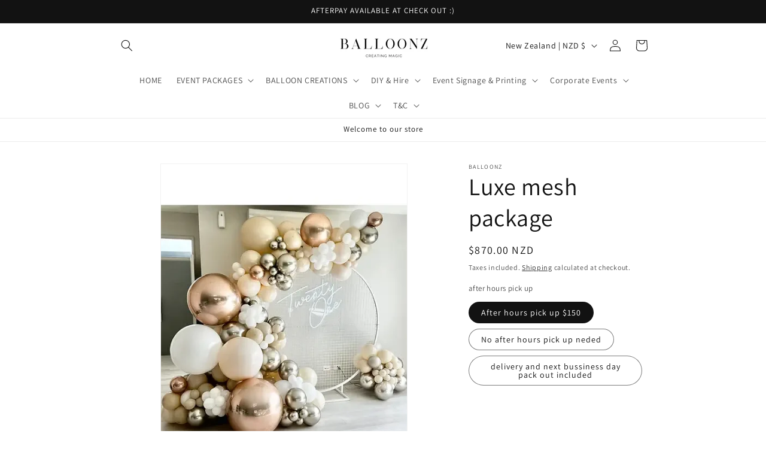

--- FILE ---
content_type: text/css
request_url: https://www.balloonz.co.nz/cdn/shop/t/22/assets/component-search.aio.min.css?v=85177236015094959331749596102
body_size: -134
content:
/*
Generated time: June 10, 2025 22:54
This file was created by the app developer. Feel free to contact the original developer with any questions. It was minified (compressed) by AVADA. AVADA do NOT own this script.
*/
.search__input.field__input{padding-right:9.8rem}.search__button{right:var(--inputs-border-width);top:var(--inputs-border-width)}.reset__button{right:calc(var(--inputs-border-width) + 4.4rem);top:var(--inputs-border-width)}.reset__button:not(:focus-visible)::after{border-right:.1rem solid rgba(var(--color-foreground),.08);display:block;height:calc(100% - 1.6rem);content:'';position:absolute;right:0}.reset__button:not(:focus)::after{border-right:.1rem solid rgba(var(--color-foreground),.08);display:block;height:calc(100% - 1.8rem);content:'';position:absolute;right:0}.reset__button:focus-visible,.search__button:focus-visible{background-color:rgb(var(--color-background));z-index:4}.reset__button:focus,.search__button:focus{background-color:rgb(var(--color-background));z-index:4}.reset__button:not(:focus-visible):not(.focused),.search__button:not(:focus-visible):not(.focused){box-shadow:inherit;background-color:inherit}.reset__button:hover .icon,.search__button:hover .icon{transform:scale(1.07)}.search__button .icon{height:1.8rem;width:1.8rem}.reset__button .icon.icon-close{height:1.8rem;width:1.8rem;stroke-width:.1rem}input::-webkit-search-decoration{-webkit-appearance:none}.template-search__results{position:relative}

--- FILE ---
content_type: text/javascript
request_url: https://www.balloonz.co.nz/cdn/shop/t/22/assets/product-form.aio.min.js?v=182660641910783195821749596088
body_size: 369
content:
/*
Generated time: June 10, 2025 22:54
This file was created by the app developer. Feel free to contact the original developer with any questions. It was minified (compressed) by AVADA. AVADA do NOT own this script.
*/
customElements.get("product-form")||customElements.define("product-form",class extends HTMLElement{constructor(){super(),this.form=this.querySelector("form"),this.variantIdInput.disabled=!1,this.form.addEventListener("submit",this.onSubmitHandler.bind(this)),this.cart=document.querySelector("cart-notification")||document.querySelector("cart-drawer"),this.submitButton=this.querySelector('[type="submit"]'),this.submitButtonText=this.submitButton.querySelector("span"),document.querySelector("cart-drawer")&&this.submitButton.setAttribute("aria-haspopup","dialog"),this.hideErrors="true"===this.dataset.hideErrors}onSubmitHandler(t){if(t.preventDefault(),"true"!==this.submitButton.getAttribute("aria-disabled")){this.handleErrorMessage(),this.submitButton.setAttribute("aria-disabled",!0),this.submitButton.classList.add("loading"),this.querySelector(".loading__spinner").classList.remove("hidden");var e=fetchConfig("javascript");e.headers["X-Requested-With"]="XMLHttpRequest",delete e.headers["Content-Type"];let s=new FormData(this.form);this.cart&&(s.append("sections",this.cart.getSectionsToRender().map(t=>t.id)),s.append("sections_url",window.location.pathname),this.cart.setActiveElement(document.activeElement)),e.body=s,fetch(""+routes.cart_add_url,e).then(t=>t.json()).then(e=>{if(e.status)return publish(PUB_SUB_EVENTS.cartError,{source:"product-form",productVariantId:s.get("id"),errors:e.errors||e.description,message:e.message}),this.handleErrorMessage(e.description),(r=this.submitButton.querySelector(".sold-out-message"))?(this.submitButton.setAttribute("aria-disabled",!0),this.submitButtonText.classList.add("hidden"),r.classList.remove("hidden"),void(this.error=!0)):void 0;if(this.cart){let t=CartPerformance.createStartingMarker("add:wait-for-subscribers");this.error||publish(PUB_SUB_EVENTS.cartUpdate,{source:"product-form",productVariantId:s.get("id"),cartData:e}).then(()=>{CartPerformance.measureFromMarker("add:wait-for-subscribers",t)}),this.error=!1;var r=this.closest("quick-add-modal");r?(document.body.addEventListener("modalClosed",()=>{setTimeout(()=>{CartPerformance.measure("add:paint-updated-sections",()=>{this.cart.renderContents(e)})})},{once:!0}),r.hide(!0)):CartPerformance.measure("add:paint-updated-sections",()=>{this.cart.renderContents(e)})}else window.location=window.routes.cart_url}).catch(t=>{console.error(t)}).finally(()=>{this.submitButton.classList.remove("loading"),this.cart&&this.cart.classList.contains("is-empty")&&this.cart.classList.remove("is-empty"),this.error||this.submitButton.removeAttribute("aria-disabled"),this.querySelector(".loading__spinner").classList.add("hidden"),CartPerformance.measureFromEvent("add:user-action",t)})}}handleErrorMessage(t=!1){this.hideErrors||(this.errorMessageWrapper=this.errorMessageWrapper||this.querySelector(".product-form__error-message-wrapper"),this.errorMessageWrapper&&(this.errorMessage=this.errorMessage||this.errorMessageWrapper.querySelector(".product-form__error-message"),this.errorMessageWrapper.toggleAttribute("hidden",!t),t)&&(this.errorMessage.textContent=t))}toggleSubmitButton(t=!0,e){t?(this.submitButton.setAttribute("disabled","disabled"),e&&(this.submitButtonText.textContent=e)):(this.submitButton.removeAttribute("disabled"),this.submitButtonText.textContent=window.variantStrings.addToCart)}get variantIdInput(){return this.form.querySelector("[name=id]")}});

--- FILE ---
content_type: text/javascript
request_url: https://www.balloonz.co.nz/cdn/shop/t/22/assets/product-info.aio.min.js?v=48580851413936575611749596088
body_size: 1884
content:
/*
Generated time: June 10, 2025 22:54
This file was created by the app developer. Feel free to contact the original developer with any questions. It was minified (compressed) by AVADA. AVADA do NOT own this script.
*/
customElements.get("product-info")||customElements.define("product-info",class extends HTMLElement{quantityInput=void 0;quantityForm=void 0;onVariantChangeUnsubscriber=void 0;cartUpdateUnsubscriber=void 0;abortController=void 0;pendingRequestUrl=null;preProcessHtmlCallbacks=[];postProcessHtmlCallbacks=[];constructor(){super(),this.quantityInput=this.querySelector(".quantity__input")}connectedCallback(){this.initializeProductSwapUtility(),this.onVariantChangeUnsubscriber=subscribe(PUB_SUB_EVENTS.optionValueSelectionChange,this.handleOptionValueChange.bind(this)),this.initQuantityHandlers(),this.dispatchEvent(new CustomEvent("product-info:loaded",{bubbles:!0}))}addPreProcessCallback(t){this.preProcessHtmlCallbacks.push(t)}initQuantityHandlers(){this.quantityInput&&(this.quantityForm=this.querySelector(".product-form__quantity"),this.quantityForm)&&(this.setQuantityBoundries(),this.dataset.originalSection||(this.cartUpdateUnsubscriber=subscribe(PUB_SUB_EVENTS.cartUpdate,this.fetchQuantityRules.bind(this))))}disconnectedCallback(){this.onVariantChangeUnsubscriber(),this.cartUpdateUnsubscriber?.()}initializeProductSwapUtility(){this.preProcessHtmlCallbacks.push(t=>t.querySelectorAll(".scroll-trigger").forEach(t=>t.classList.add("scroll-trigger--cancel"))),this.postProcessHtmlCallbacks.push(t=>{window?.Shopify?.PaymentButton?.init(),window?.ProductModel?.loadShopifyXR()})}handleOptionValueChange({data:{event:t,target:e,selectedOptionValues:i}}){var a,r;this.contains(t.target)&&(this.resetProductFormState(),t=e.dataset.productUrl||this.pendingRequestUrl||this.dataset.url,this.pendingRequestUrl=t,a=this.dataset.url!==t,r="true"===this.dataset.updateUrl&&a,this.renderProductInfo({requestUrl:this.buildRequestUrlWithParams(t,i,r),targetId:e.id,callback:a?this.handleSwapProduct(t,r):this.handleUpdateProductInfo(t)}))}resetProductFormState(){var t=this.productForm;t?.toggleSubmitButton(!0),t?.handleErrorMessage()}handleSwapProduct(i,a){return t=>{this.productModal?.remove();var e=this.getSelectedVariant(t.querySelector(a?"product-info[id^='MainProduct']":"product-info"));this.updateURL(i,e?.id),a?(document.querySelector("head title").innerHTML=t.querySelector("head title").innerHTML,HTMLUpdateUtility.viewTransition(document.querySelector("main"),t.querySelector("main"),this.preProcessHtmlCallbacks,this.postProcessHtmlCallbacks)):HTMLUpdateUtility.viewTransition(this,t.querySelector("product-info"),this.preProcessHtmlCallbacks,this.postProcessHtmlCallbacks)}}renderProductInfo({requestUrl:t,targetId:e,callback:i}){this.abortController?.abort(),this.abortController=new AbortController,fetch(t,{signal:this.abortController.signal}).then(t=>t.text()).then(t=>{this.pendingRequestUrl=null;t=(new DOMParser).parseFromString(t,"text/html");i(t)}).then(()=>{document.querySelector("#"+e)?.focus()}).catch(t=>{"AbortError"===t.name?console.log("Fetch aborted by user"):console.error(t)})}getSelectedVariant(t){t=t.querySelector("variant-selects [data-selected-variant]")?.innerHTML;return t?JSON.parse(t):null}buildRequestUrlWithParams(t,e,i=!1){var a=[];return i||a.push("section_id="+this.sectionId),e.length&&a.push("option_values="+e.join(",")),t+"?"+a.join("&")}updateOptionValues(t){t=t.querySelector("variant-selects");t&&HTMLUpdateUtility.viewTransition(this.variantSelectors,t,this.preProcessHtmlCallbacks)}handleUpdateProductInfo(i){return a=>{var t,e=this.getSelectedVariant(a);this.pickupAvailability?.update(e),this.updateOptionValues(a),this.updateURL(i,e?.id),this.updateVariantInputs(e?.id),e?(this.updateMedia(a,e?.featured_media?.id),(t=(t,e=t=>!1)=>{var i=a.getElementById(t+"-"+this.sectionId),t=this.querySelector(`#${t}-`+this.dataset.section);i&&t&&(t.innerHTML=i.innerHTML,t.classList.toggle("hidden",e(i)))})("price"),t("Sku",({classList:t})=>t.contains("hidden")),t("Inventory",({innerText:t})=>""===t),t("Volume"),t("Price-Per-Item",({classList:t})=>t.contains("hidden")),this.updateQuantityRules(this.sectionId,a),this.querySelector("#Quantity-Rules-"+this.dataset.section)?.classList.remove("hidden"),this.querySelector("#Volume-Note-"+this.dataset.section)?.classList.remove("hidden"),this.productForm?.toggleSubmitButton(a.getElementById("ProductSubmitButton-"+this.sectionId)?.hasAttribute("disabled")??!0,window.variantStrings.soldOut),publish(PUB_SUB_EVENTS.variantChange,{data:{sectionId:this.sectionId,html:a,variant:e}})):this.setUnavailable()}}updateVariantInputs(e){this.querySelectorAll(`#product-form-${this.dataset.section}, #product-form-installment-`+this.dataset.section).forEach(t=>{t=t.querySelector('input[name="id"]');t.value=e??"",t.dispatchEvent(new Event("change",{bubbles:!0}))})}updateURL(t,e){this.querySelector("share-button")?.updateUrl(""+window.shopUrl+t+(e?"?variant="+e:"")),"false"!==this.dataset.updateUrl&&window.history.replaceState({},"",t+(e?"?variant="+e:""))}setUnavailable(){this.productForm?.toggleSubmitButton(!0,window.variantStrings.unavailable);var t=["price","Inventory","Sku","Price-Per-Item","Volume-Note","Volume","Quantity-Rules"].map(t=>`#${t}-`+this.dataset.section).join(", ");document.querySelectorAll(t).forEach(({classList:t})=>t.add("hidden"))}updateMedia(t,e){if(e){let s=this.querySelector("media-gallery ul");var o=t.querySelector("media-gallery ul");let n=()=>{this.hasAttribute("data-zoom-on-hover")&&enableZoomOnHover(2);var t=Array.from(s.querySelectorAll("li[data-media-id]")),e=new Set(t.map(t=>t.dataset.mediaId)),i=new Map(t.map((t,e)=>[t.dataset.mediaId,{item:t,index:e}]));return[t,e,i]};if(s&&o){let[i,a,r]=n();var u=Array.from(o.querySelectorAll("li[data-media-id]")),l=new Set(u.map(({dataset:t})=>t.mediaId));let e=!1;for(let t=u.length-1;0<=t;t--)a.has(u[t].dataset.mediaId)||(s.prepend(u[t]),e=!0);for(let t=0;t<i.length;t++)l.has(i[t].dataset.mediaId)||(i[t].remove(),e=!0);e&&([i,a,r]=n()),u.forEach((t,e)=>{t=r.get(t.dataset.mediaId);t&&t.index!==e&&(s.insertBefore(t.item,s.querySelector(`li:nth-of-type(${e+1})`)),[i,a,r]=n())})}this.querySelector("media-gallery")?.setActiveMedia?.(this.dataset.section+"-"+e,!0);o=this.productModal?.querySelector(".product-media-modal__content"),e=t.querySelector("product-modal .product-media-modal__content");o&&e&&(o.innerHTML=e.innerHTML)}}setQuantityBoundries(){var t={cartQuantity:this.quantityInput.dataset.cartQuantity?parseInt(this.quantityInput.dataset.cartQuantity):0,min:this.quantityInput.dataset.min?parseInt(this.quantityInput.dataset.min):1,max:this.quantityInput.dataset.max?parseInt(this.quantityInput.dataset.max):null,step:this.quantityInput.step?parseInt(this.quantityInput.step):1};let e=t.min;var i=null===t.max?t.max:t.max-t.cartQuantity;null!==i&&(e=Math.min(e,i)),t.min<=t.cartQuantity&&(e=Math.min(e,t.step)),this.quantityInput.min=e,i?this.quantityInput.max=i:this.quantityInput.removeAttribute("max"),this.quantityInput.value=e,publish(PUB_SUB_EVENTS.quantityUpdate,void 0)}fetchQuantityRules(){var t=this.productForm?.variantIdInput?.value;if(t)return this.querySelector(".quantity__rules-cart .loading__spinner").classList.remove("hidden"),fetch(this.dataset.url+`?variant=${t}&section_id=`+this.dataset.section).then(t=>t.text()).then(t=>{t=(new DOMParser).parseFromString(t,"text/html");this.updateQuantityRules(this.dataset.section,t)}).catch(t=>console.error(t)).finally(()=>this.querySelector(".quantity__rules-cart .loading__spinner").classList.add("hidden"))}updateQuantityRules(t,e){if(this.quantityInput){this.setQuantityBoundries();var i,a=e.getElementById("Quantity-Form-"+t);for(i of[".quantity__input",".quantity__rules",".quantity__label"]){var r,s=this.quantityForm.querySelector(i),n=a.querySelector(i);if(s&&n)if(".quantity__input"===i)for(r of["data-cart-quantity","data-min","data-max","step"]){var o=n.getAttribute(r);null!==o?s.setAttribute(r,o):s.removeAttribute(r)}else s.innerHTML=n.innerHTML}}}get productForm(){return this.querySelector("product-form")}get productModal(){return document.querySelector("#ProductModal-"+this.dataset.section)}get pickupAvailability(){return this.querySelector("pickup-availability")}get variantSelectors(){return this.querySelector("variant-selects")}get relatedProducts(){var t=SectionId.getIdForSection(SectionId.parseId(this.sectionId),"related-products");return document.querySelector(`product-recommendations[data-section-id^="${t}"]`)}get quickOrderList(){var t=SectionId.getIdForSection(SectionId.parseId(this.sectionId),"quick_order_list");return document.querySelector(`quick-order-list[data-id^="${t}"]`)}get sectionId(){return this.dataset.originalSection||this.dataset.section}});